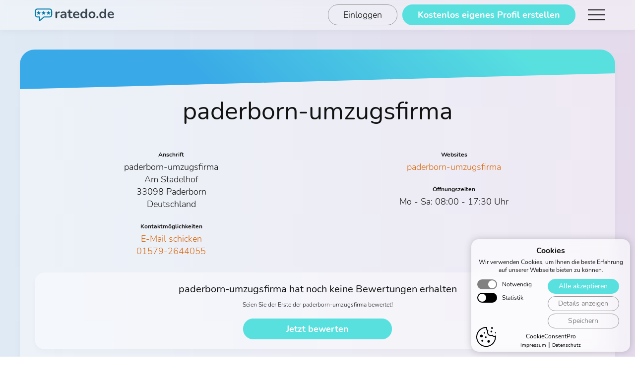

--- FILE ---
content_type: text/html; charset=UTF-8
request_url: https://www.ratedo.de/profil/paderborn-umzugsfirma
body_size: 5133
content:
<!DOCTYPE html> <html lang="de"> <head> <meta name="viewport" content="width=device-width, initial-scale=1.0"> <meta http-equiv="content-type" content="text/html; charset=utf-8"> <link rel="preload" href="https://www.ratedo.de/res/Nunito-Regular.woff2" as="font" type="font/woff2" crossorigin="anonymous"> <link rel="preload" href="https://www.ratedo.de/res/Nunito-Bold.woff2" as="font" type="font/woff2" crossorigin="anonymous"> <link rel="preload" href="https://www.ratedo.de/res/Nunito-Light.woff2" as="font" type="font/woff2" crossorigin="anonymous"> <link rel="stylesheet" href="https://www.ratedo.de/css/style-backend.min.css?v=1.2.5"> <title>paderborn-umzugsfirma - Bewertungen und Erfahrungen auf ratedo.de</title> <meta name="description" content="Bewertungen und Erfahrungen für paderborn-umzugsfirma - "> <meta property="og:locale" content="de_DE"> <meta property="og:type" content="website"> <meta property="og:title" content="paderborn-umzugsfirma - Bewertungen und Erfahrungen auf ratedo.de"> <meta property="og:description" content="paderborn-umzugsfirma - Bewertungen und Erfahrungen auf ratedo.de"> <meta property="og:url" content="https://www.ratedo.de/profil/paderborn-umzugsfirma"> <meta property="og:site_name" content="paderborn-umzugsfirma - Bewertungen und Erfahrungen auf ratedo.de"> <meta property="og:image" content="https://www.ratedo.de/res/qrlogo.png"> <meta property="og:image:secure_url" content="https://www.ratedo.de/res/qrlogo.png"> <meta property="og:image:width" content="1500"> <meta property="og:image:height" content="609"> <meta property="og:image:alt" content="paderborn-umzugsfirma - Bewertungen und Erfahrungen auf ratedo.de"> <meta name="twitter:card" content="summary"> <meta name="twitter:description" content="paderborn-umzugsfirma - Bewertungen und Erfahrungen auf ratedo.de"> <meta name="twitter:title" content="paderborn-umzugsfirma - Bewertungen und Erfahrungen auf ratedo.de"> <meta name="twitter:site" content="@ratedo.de"> <meta name="twitter:image" content="https://www.ratedo.de/res/qrlogo.png"> <meta name="twitter:creator" content="@ratedo.de"> <meta name="msapplication-TileImage" content="https://www.ratedo.de/res/logo.png"> <meta name="csrf-token" content="cmEPbjqkdVg0n60gBKh21w29mpPIXd2lFqqqsVcM" /> <script src="https://www.ratedo.de/js/publicprofile.min.js?v=1.1.1" defer></script> <script> var cntallratings = 0;
    var cntpublishedratings = 0;
    var cntpublishedratingsonlyratedo = 0;
    var pctpublished = 0.00;
    var isownprofile = 0;
    var loggedin = 0;
    var allProfileRatings = sortedRatings = [];
    var starscount = {"1":0,"2":0,"3":0,"4":0,"5":0};
    var ratingcategories = {"id":19,"user_id":null,"name":"Dienstleistungen","branchbadge":"dien","awardbadge":"dien","selectable":1,"minimum_ratings":25,"minimum_quote":95,"attrib1":"Beratung","attrib2":"Umsetzung","attrib3":"Nutzen","attrib4":"Service","attrib5":"Preise"};
    var userdata = {"id":370,"user_id":372,"company_name":"paderborn-umzugsfirma","branch_id":19,"profile_image_url":null,"header_image_url":null,"shortdescription":null,"longdescription":null,"street":"Am Stadelhof","housenumber":null,"zip":"33098","city":"Paderborn","country":"Deutschland","email":"Info@paderborn-umzugsfirma.de","telephone":"01579-2644055","contact_name":null,"opening_hours":"Mo - Sa: 08:00 - 17:30 Uhr","imprint":null,"website":"https:\/\/paderborn-umzugsfirma.de","websitename":null,"website2":null,"websitename2":null,"website3":null,"websitename3":null,"website4":null,"websitename4":null,"website5":null,"websitename5":null,"website6":null,"websitename6":null,"dashboard_visited":1,"settingspath":"6d93f2a0e5f0fe2cc3a6e9e3ade964b43b07f897","badge_embedded":null,"social_facebook":null,"social_instagram":null,"social_xing":null,"social_linkedin":null,"social_youtube":null,"social_twitter":null,"social_pinterest":null,"created_at":"2023-03-20T13:59:47.000000Z","updated_at":"2023-03-20T14:00:55.000000Z"};
    var sortmode = 'useful';
    var filtermode = null;
    var typemode = 'all';
    var maxpublishedratings =10;
    var averagerecommendation =  0;
    var reviewMaxReached = false;
    var allReviewsPublic = false;
    var escalated = false;
    var maxratingshow = 10;
    var onlyExternal = 0;
    var onlyImported = 0;
    var hideDates = 0;

    window.onload = function () {
        if(cntallratings == 0){escalated = true;}
        applySorting();
        jQuery('#RatingsContainer').html(getRatingsHtml());
        setBadge(averagerecommendation,escalated);
        setAward();
    } </script> <link rel="apple-touch-icon" sizes="57x57" href="/apple-icon-57x57.png"> <link rel="apple-touch-icon" sizes="60x60" href="/apple-icon-60x60.png"> <link rel="apple-touch-icon" sizes="72x72" href="/apple-icon-72x72.png"> <link rel="apple-touch-icon" sizes="76x76" href="/apple-icon-76x76.png"> <link rel="apple-touch-icon" sizes="114x114" href="/apple-icon-114x114.png"> <link rel="apple-touch-icon" sizes="120x120" href="/apple-icon-120x120.png"> <link rel="apple-touch-icon" sizes="144x144" href="/apple-icon-144x144.png"> <link rel="apple-touch-icon" sizes="152x152" href="/apple-icon-152x152.png"> <link rel="apple-touch-icon" sizes="180x180" href="/apple-icon-180x180.png"> <link rel="icon" type="image/png" sizes="192x192"  href="/android-icon-192x192.png"> <link rel="icon" type="image/png" sizes="32x32" href="/favicon-32x32.png"> <link rel="icon" type="image/png" sizes="96x96" href="/favicon-96x96.png"> <link rel="icon" type="image/png" sizes="16x16" href="/favicon-16x16.png"> <link rel="manifest" href="/manifest.json"> <meta name="msapplication-TileColor" content="#39a9e7"> <meta name="msapplication-TileImage" content="/ms-icon-144x144.png"> <meta name="theme-color" content="#ffffff"> </head> <body> <div class="overlayBackground" onclick="closePopup();"> </div> <div class="popup"> <div class="popupContentWrapper"> <div class="ClosePopup" onclick="closePopup();"> <img class="Image" src="/res/close.svg" alt="close" width="200" height="200"> </div> <div class="popupContent"> <div class="popupContentHead"> Impressum </div> <div class="popupContentText"> <div class="popupscroll"> <div class="ImpressumText"> Kein Impressum vorhanden </div> </div> </div> <div class="buttonWrapperRightSide"> <div class="button1 buttonProcess" onclick="closePopup();"> Fenster schließen </div> </div> </div> </div> </div> <div class="headerSpacer"> </div> <div class="header"> <div class="headerWrapper"> <a href="/"> <div class="HeaderLogo"> <img class="Image" src="/res/ratedo-logo.svg" alt="ratedo Logo" width="200" height="200"> </div> </a> <div class="burgermenuButton"> <div class="menucontainer" onclick="menuopen()"> <div class="bar1"></div> <div class="bar2"></div> <div class="bar3"></div> </div> </div> <div class="headerButtonWrapper"> <a href="/login"> <div class="button1 headerButton"> Einloggen </div> </a> <a href="/registrieren"> <div class="button2 headerButton"> Kostenlos eigenes Profil erstellen </div> </a> </div> </div> </div> <div class="menuMobile"> <div class="burgermenuButton burgermenuButtonClose menuMobileAnimation ani1"> <div class="menucontainer change" onclick="menuclose()"> <div class="bar1"></div> <div class="bar2"></div> <div class="bar3"></div> </div> </div> <div class="menuMobileLogo menuMobileAnimation ani1"> <img class="Image" src="/res/ratedo-logo.svg" alt="ratedo Logo" width="200" height="200"> </div> <a href="/registrieren"> <div class="menuMobileE menuMobileAnimation ani1"> Kostenlos Profil erstellen </div> </a> <a href="/"> <div class="menuMobileE menuMobileAnimation ani2"> Mehr Infos zu ratedo.de </div> </a> <a href="/login"> <div class="menuMobileE menuMobileAnimation ani3"> Login </div> </a> </div> <div class="BlurWrapper"> <div class="backgroundDots"> <div class="backgroundDotsE"></div> <div class="backgroundDotsE"></div> <div class="backgroundDotsE"></div> <div class="backgroundDotsE"></div> <div class="backgroundDotsE"></div> </div> <div class="neodaCookieBannerWrapper"> <div class="neodaCookieBanner"> <div class="neodaCookieBannerHead1"> Cookies </div> <div class="neodaCookieBannerHead2"> Wir verwenden Cookies, um Ihnen die beste Erfahrung auf unserer Webseite bieten zu können. </div> <div class="neodaCookieBoxWrapper"> <div class="neodaCookieInfos"> <div class="neodaCookieInfosWrapper"> <div class="neodaCookieValueChange neodaCookieValueChangeDisabled"> <input type="checkbox" id="cookieswitch1" checked="checked" disabled="disabled"><label for="cookieswitch1"></label> </div> <div class="neodaCookieInfosText"> Notwendig </div> </div> <div class="neodaCookieInfosWrapper"> <div class="neodaCookieValueChange"> <input type="checkbox" id="cookieswitch2"><label for="cookieswitch2"></label> </div> <div class="neodaCookieInfosText"> Statistik </div> </div> </div> <div class="neodaCookieButtonBox"> <div class="neodaCookiebutton neodaCookiebuttongreen" onclick="createAcceptCookie()"> Alle akzeptieren </div> <div class="neodaCookiebutton neodaCookiebuttonDetails" onclick="showCookieDetails()"> Details anzeigen </div> <div class="neodaCookiebutton" onclick="createCustomCookie()"> Speichern </div> </div> </div> <div class="neodaCookieDetailInfo"> <div class="neodaCookieDetailInfoHead"> Details zu den Cookies </div> Wir nutzen Cookies auf unserer Webseite. Einige von ihnen sind notwendig, während andere uns helfen diese Website zu verbessern. Weitere Informationen über die Verwendung der Cookies finden Sie in unserer Datenschutzerklärung.
      Im folgenden finden Sie eine Übersicht über alle verwendeten Cookies. <div class="neodaCookieDetailInfoBorder"> </div> <div class="neodaCookieDetailInfoSubHead"> Notwendige Cookies </div> <div class="neodaCookieDetailInfoText"> Notwendige Cookies ermöglichen grundlegende Funktionen der Website und sind für die korrekte Funktion daher essenziell. </div> <div class="neodaCookieDetailInfoItem"> <div class="neodaCookieDetailInfoItemHead"> Cookie-Settings Cookie </div> Speichert die gewählten Cookie-Einstellungen.<br> <br> Firma: neoda Solutions <br> Cookie-Name: "CookiesAccepted" <br> Laufzeit: 2 Jahre </div> <div class="neodaCookieDetailInfoItem"> <div class="neodaCookieDetailInfoItemHead"> Session Cookies </div> Notwendig für die Login Funktion dieser Website.<br> <br> Firma: neoda Solutions <br> Cookie-Name: "ratedo_session" <br> Laufzeit: 48 Stunden<br> Cookie-Name: "XSRF-TOKEN" <br> Laufzeit: 48 Stunde<br> Cookie-Name: "ratedo_session_a" <br> Laufzeit: 30 Tage<br> Cookie-Name: "remember_web" <br> Laufzeit: 5 Jahre </div> <div class="neodaCookieDetailInfoBorder"> </div> <div class="neodaCookieDetailInfoSubHead"> Statistik Cookies </div> <div class="neodaCookieDetailInfoText"> Statistik Cookies erfassen Daten anonym und helfen zu verstehen, wie die Besucher die Website nutzen. </div> <div class="neodaCookieDetailInfoItem"> <div class="neodaCookieDetailInfoItemHead"> Google Analytics Cookies </div> Wird verwendet, um Daten zu Google Analytics über das Gerät und das Verhalten des Besuchers zu senden.<br> <br> Firma: Google Ireland Limited <br> Cookie-Name: "_ga" <br> Laufzeit: 2 Jahre<br> Cookie-Name: "_ga_ID" <br> Laufzeit: 2 Jahre <br> Cookie-Name: "_gid" <br> Laufzeit: 2 Jahre<br> Cookie-Name: "_gat" <br> Laufzeit: 1 Minute<br> Cookie-Name: "_ga_gtag_xxx" <br> Laufzeit: 1 Minute<br> Cookie-Name: "_dc_gtm_xxx" <br> Laufzeit: 1 Minute<br> Cookie-Name: "_gat_gtag_xxx" <br> Laufzeit: 1 Minute<br> Cookie-Name: "_gac_xxx" <br> Laufzeit: 90 Tage<br> Cookie-Name: "IDE" <br> Laufzeit: 1 Jahr </div> <div class="neodaCookieDetailInfoBorder"> </div> <div class="neodaCookieDetailInfoSubHead"> Marketing Cookies </div> <div class="neodaCookieDetailInfoText"> Marketing Cookies werden von Drittanbietern genutzt, um personalisierte Werbung anzuzeigen. </div> <div class="neodaCookieDetailInfoItem"> Es werden keine Marketing Cookies auf dieser Website verwendet. </div> <div class="neodaCookieDetailInfoBorder"> </div> <div class="neodaCookieDetailInfoSubHead"> Externe Medien Cookies </div> <div class="neodaCookieDetailInfoText"> Inhalte von Videoplattformen oder Social Media Plattformen können Cookies für ihre korrekte Funktion verwenden. </div> <div class="neodaCookieDetailInfoItem"> Es werden keine externe Medien Cookies auf dieser Website verwendet. </div> <div class="neodaCookieDetailInfoBorder"> </div> <div class="neodaCookieDetailInfoText"> Einige Dienste verarbeiten personenbezogene Daten in den Vereinigten Staaten (USA). Mit der Einwilligung zur Nutzung stimmen Sie der Verarbeitung Ihrer Daten in den USA gemäß DSGVO zu. </div> </div> <div class="CookieConsentProBranding"> <a href="https://neoda.de/cookie-consent-pro" target="_blank" rel="noreferrer noopener">CookieConsentPro</a> </div> <div class="neodaCookieImpressum"> <a href="/impressum">Impressum</a> | <a href="/datenschutz">Datenschutz</a> </div> <div class="neodaCookieImage"> <img class="Image" src="/res/neoda-cookie.svg?v=1.0.0" alt="neoda cookie" width="40" height="40" loading="lazy"> </div> </div> </div> <div class="ProfileBoard"> <div class="ProfileHeader"> <div class="ProfileHeaderWrapper"> <div class="ProfileHeaderBackgroundUnderlay ProfileHeaderBackgroundUnderlayNoImage"> </div> </div> </div> <div class="ProfileContent ProfileContentNoProfileImage"> <div class="ProfileName"> <h1>paderborn-umzugsfirma</h1> </div> <div class="ProfileShortDescription"> <h2></h2> </div> <div class="ProfileWebsiteMobile"> <div class="ProfileEHeadline"> Websites </div> <div class="ProfileWebsite"> <a href="https://paderborn-umzugsfirma.de" target="_blank" rel="noreferrer noopener nofollow ">paderborn-umzugsfirma</a> <br> </div> </div> <div class="button1 ProfileMoreContentButton" onclick="ProfileMoreContent();"> Mehr Information anzeigen </div> <div class="ProfileMoreContent"> <div class="ProfileLongDescription"> </div> <div class="ProfileEWrapper"> <div class="ProfileE"> <div class="ProfileEHeadline"> Anschrift </div> <div class="ProfileAddress"> paderborn-umzugsfirma <br> Am Stadelhof <br> 33098 Paderborn <br> Deutschland </div> <div class="ProfileEHeadline"> Kontaktmöglichkeiten </div> <div class="ProfileEmail"> <a href="mailto:Info@paderborn-umzugsfirma.de">E-Mail schicken</a> </div> <div class="ProfilePhone"> <a href="tel:01579-2644055">01579-2644055</a> </div> </div> <div class="ProfileE"> <div class="ProfileEHeadline"> Websites </div> <div class="ProfileWebsite"> <a href="https://paderborn-umzugsfirma.de" target="_blank" rel="noreferrer noopener nofollow ">paderborn-umzugsfirma</a> <br> </div> <div class="ProfileEHeadline"> Öffnungszeiten </div> <div class="ProfileOpeningHours"> Mo - Sa: 08:00 - 17:30 Uhr </div> </div> </div> </div> </div> <div class="RatingBoxWrapper"> <div class="RatingBox"> <div class="RatingBoxOverallRatingRestrictionsHead"> paderborn-umzugsfirma hat noch keine Bewertungen erhalten </div> <div class="RatingBoxOverallRatingRestrictions"> Seien Sie der Erste der paderborn-umzugsfirma bewertet! </div> <a href="/profil/paderborn-umzugsfirma/bewerten" target="_blank" rel="noreferrer noopener"> <div class="button2 buttonMarginTop"> Jetzt bewerten </div> </a> </div> </div> <div class="RatingBoxDetails"> <div class="RatingBoxDetailsStampSingle"> <span class="ratedo_badge"></span> </div> <div class="button1 buttonMarginTop scrolltoReview"> Alle Bewertungen ansehen </div> </div> </div> <div class="ProfileReviews" id="Reviews"> <div class="ProfileReviewsHead"> <div class="ProfileReviewsHeadText"> 0 Bewertungen </div> <div class="ProfileReviewsHeadDropdown"> <div id="dropdown" class="wrapper-dropdown" tabindex="1"> <span>Hilfreichste zuerst</span> <ul class="dropdown"> <li onclick="setSorting('useful');"><a href="#">Hilfreichste zuerst</a></li> <li onclick="setSorting('newest');"><a href="#">Neuste zuerst</a></li> <li onclick="setSorting('oldest');"><a href="#">Älteste zuerst</a></li> <li onclick="setSorting('best');"><a href="#">Beste zuerst</a></li> <li onclick="setSorting('worst');"><a href="#">Schlechteste zuerst</a></li> </ul> </div> </div> </div> <div class="ProfileReviewsSortbyStars"> <div class="SortbyStarsButton SortbyStarsActive" onclick="setFilter(null); changeFilter(this);"> Alle (0) </div> <div class="SortbyStarsButton" onclick="setFilter(5); changeFilter(this);"> 5 Sterne (0) </div> <div class="SortbyStarsButton" onclick="setFilter(4); changeFilter(this);"> 4 Sterne (0) </div> <div class="SortbyStarsButton" onclick="setFilter(3); changeFilter(this);"> 3 Sterne (0) </div> <div class="SortbyStarsButton" onclick="setFilter(2); changeFilter(this);"> 2 Sterne (0) </div> <div class="SortbyStarsButton" onclick="setFilter(1); changeFilter(this);"> 1 Stern (0) </div> </div> <div class="ProfileReviewsWrapper"> <div class="ProfileReviewsNoReviews"> paderborn-umzugsfirma hat noch keine Bewertung erhalten </div> <div class="ProfileReviewsNoReviews" id="FilterNoMatch" style="display:none"> Keine Bewertung enspricht den Filterkriterien </div> <div id="RatingsContainer"> </div> </div> </div> <div class="ProfileAdSpacer"> <div class="ProfileAdSpacerBar"> </div> </div> <div class="ProfileAd"> <div class="ProfileAdHead"> Wollen Sie auch Ihre Kunden mit guten Bewertungen überzeugen? </div> <div class="ProfileAdWrapper"> <div class="ProfileAdE ProfileAdELeft"> Mit ratedo.de erhalten Sie kinderleicht Kundenbewertungen für Ihr Unternehmen und können Ihre besten Bewertungen über Siegel und Widgets auf Ihrer Website präsentieren. So schaffen Sie Vertrauen und sorgen für viele Neukunden. <br> <br> <a href="/registrieren"> <div class="button2"> Jetzt kostenlos registrieren </div> </a> </div> <div class="ProfileAdE"> <div class="ProfileAdImage"> <img class="Image" src="/res/ratedo-mit-guten-Bewertungen-Ueberzeugen.svg?v=1.0.1" alt="ratedo.de Kundenbewertungen" width="200" height="200" loading="lazy"> </div> </div> </div> </div> <div class="ProfileFooter"> <a href="/"> <div class="footerLogo"> <img class="Image" src="/res/ratedo-logo-white.svg?v=1.0.0" alt="ratedo.de Logo White" width="200" height="200"> <div class="footerHead"> Die professionelle Lösung für Kundenbewertungen und Bewertungssiegel </div> </div> </a> <div class="FooterWrapper"> <div class="footerE"> <div class="footerEHead"> Themen </div> <a href="/vorteile">Vorteile</a> <br> <a href="/bewertungssiegel">Bewertungssiegel</a> <br> <a href="/kundenstimmen-slider">Kundenstimmen-Slider</a> <br> <a href="/auszeichnungen">Auszeichnungen</a> <br> <a href="/bewertungssiegel#widgetsSection">Bewertungs-Widgets</a> <br> <a href="/branchen">Branchenübersicht</a> <br> <a href="/bewertungsportal-vergeich">Bewertungsportal</a> <br> <a href="/preise">Preise</a> <br> <a href="/enterprise">Enterprise-Lösungen</a> <br> <a href="/partnerprogramm">Partnerprogramm</a> <br> <a href="/profil-verzeichnis">Unternehmensverzeichnis</a> </div> <div class="footerE"> <div class="footerEHead"> Wissenswertes </div> <a href="/faq">Häufig gestellte Fragen</a> <br> <a href="/bewertungsrichtlinien">Bewertungsrichtlinien</a> <br> <a href="/kostenloses-bewertungssiegel">Kostenloses Bewertungssiegel</a> <br> <a href="/gute-bewertungen-erhalten">Gute Bewertungen erhalten</a> <br> <a href="/kundenbewertungen">Kundenbewertungen</a> <br> <a href="/schlechte-bewertung-erhalten-was-dagegen-tun">Schlechte Bewertung erhalten, <br> was dagegen tun?</a> <br> <a href="/online-bewertungen">Online-Bewertungen</a> <br> <a href="/internetsiegel">Internetsiegel</a> <br> <a href="/provenexpert-alternative">Alternative zu ProvenExpert</a> <br> <a href="/trustami-alternative">Alternative zu Trustami</a> <br> <a href="/profil/mustermann-gmbh" target="_blank" rel="noreferrer noopener">Demo-Profil</a> <br> <a href="/kontakt">Kontakt</a> <br> <a href="/registrieren">Registrieren</a> </div> </div> <div class="footerBadges"> <div class="footerBadgesWrapper"> <div class="footerBadgesE"> <img class="Image" src="/res/footer-icon-developed.svg" alt="developed" width="200" height="200"> </div> <div class="footerBadgesE"> <img class="Image" src="/res/footer-icon-hosted.svg" alt="hosted" width="200" height="200"> </div> <div class="footerBadgesE"> <img class="Image" src="/res/footer-icon-dsgvo.svg" alt="dsgvo" width="200" height="200"> </div> <div class="footerBadgesE"> <img class="Image" src="/res/footer-icon-ssl.svg" alt="ssl" width="200" height="200"> </div> </div> </div> <div class="footerLinks"> © Copyright <span id="date"></span> ratedo.de <script type="text/javascript"> var thisYear = new Date();
      var Jahr = thisYear.getFullYear();
      document.getElementById('date').innerHTML = Jahr; </script> <br> <a href="/agb">AGB</a> | <a href="/datenschutz">Datenschutz</a> | <a href="/impressum">Impressum</a> </div> </div> </div> <script type="text/javascript" src="https://www.ratedo.de/js/jquery-3.5.1.min.js"></script> <script type="text/javascript" src="https://www.ratedo.de/js/main-backend.min.js?v=1.2.5"></script> </body> </html> 

--- FILE ---
content_type: image/svg+xml
request_url: https://www.ratedo.de/res/footer-icon-dsgvo.svg
body_size: 1920
content:
<svg xmlns="http://www.w3.org/2000/svg" width="188.976" height="188.976" viewBox="0 0 50 50" xmlns:v="https://vecta.io/nano"><path d="M25.342.137c-.326-.014-5.018 1.015-10.428 2.286l-9.836 2.31v15.98l-.001 15.98.885 1.542c1.163 2.027 4.1 5.142 6.392 6.778 2.497 1.782 6.399 3.563 9.676 4.418 3.192.833 3.853.781 8.206-.648 6.573-2.158 11.927-6.288 14.352-11.074l.735-1.452-.076-15.759-.076-15.759-9.617-2.289L25.342.137zm-.195 3.597l8.068 1.921 8.31 2.071c.133.082.242.889.242 1.794 0 1.639-.003 1.644-.813 1.472-.448-.095-2.434-.325-4.414-.51-6.659-.624-14.037.388-21.554 2.955-2.279.778-4.643 1.637-5.253 1.908l-1.109.494v-4.147c0-2.281.109-4.147.242-4.147s3.852-.857 8.263-1.905zm-6.936 14.13c.384 0 .749.048 1.095.144s.656.237.931.423c.128.09.205.202.23.336a.55.55 0 0 1-.048.365c-.058.109-.15.185-.278.23-.122.038-.266.01-.432-.086a2.73 2.73 0 0 0-.72-.288c-.243-.058-.506-.086-.788-.086-.442 0-.787.092-1.037.278s-.374.429-.374.73c0 .23.077.416.23.557.154.134.416.24.787.317l1.046.221c.634.134 1.104.346 1.411.634.314.288.47.672.47 1.152 0 .403-.109.758-.326 1.065s-.528.548-.931.72c-.397.166-.867.249-1.411.249a5.49 5.49 0 0 1-1.257-.144c-.403-.096-.755-.24-1.056-.432-.147-.096-.237-.214-.269-.355a.63.63 0 0 1 .029-.394c.058-.128.144-.214.259-.259.122-.051.259-.029.413.067.282.166.579.288.892.364a4.14 4.14 0 0 0 .989.115c.506 0 .874-.083 1.104-.25.23-.173.345-.393.345-.662a.63.63 0 0 0-.25-.528c-.16-.128-.438-.234-.835-.317l-1.056-.221c-1.203-.256-1.805-.874-1.805-1.853 0-.422.112-.79.336-1.104s.534-.557.931-.73.854-.259 1.373-.259zm6.823 0a4.42 4.42 0 0 1 1.075.134 3.22 3.22 0 0 1 1.027.432c.141.083.221.195.24.336a.57.57 0 0 1-.057.384c-.064.122-.16.208-.288.259-.128.045-.269.022-.423-.067a2.92 2.92 0 0 0-.739-.307c-.25-.064-.528-.096-.835-.096-.717 0-1.261.208-1.632.624-.365.416-.547 1.015-.547 1.795 0 .787.189 1.385.566 1.795s.937.614 1.679.614a4.42 4.42 0 0 0 .643-.048 4.76 4.76 0 0 0 .662-.163v-1.575h-1.056c-.333 0-.499-.153-.499-.46 0-.301.166-.451.499-.451h1.584c.333 0 .499.166.499.499v2.332c0 .294-.115.483-.346.566-.282.102-.605.189-.969.259a6.21 6.21 0 0 1-1.075.096c-.749 0-1.382-.141-1.901-.422-.512-.282-.902-.682-1.171-1.2s-.403-1.132-.403-1.843c0-.717.137-1.334.412-1.853.275-.525.672-.928 1.191-1.209.518-.288 1.139-.432 1.862-.432zm13.437 0c.659 0 1.232.144 1.718.432.486.282.863.681 1.132 1.199s.404 1.13.404 1.833c0 .71-.135 1.328-.404 1.853-.269.518-.646.922-1.132 1.21s-1.059.432-1.718.432c-.653 0-1.226-.144-1.718-.432-.486-.288-.864-.691-1.133-1.21-.269-.525-.403-1.139-.403-1.843 0-.71.134-1.325.403-1.843s.646-.918 1.133-1.199c.486-.288 1.059-.432 1.718-.432zm-9.717.019c.186 0 .323.041.413.125.096.077.176.196.24.356l2.064 4.789 2.063-4.799c.07-.154.154-.269.25-.346.096-.083.23-.125.403-.125.205 0 .359.077.461.23.109.154.109.349 0 .585l-2.505 5.625c-.07.16-.16.281-.269.364-.102.077-.243.115-.422.115-.326 0-.56-.16-.701-.48l-2.505-5.625c-.102-.243-.099-.438.009-.585.115-.154.282-.23.499-.23zm-19.679.077h1.862c1.133 0 2.006.292 2.62.874.621.582.931 1.417.931 2.505 0 1.081-.31 1.917-.931 2.505-.614.589-1.487.883-2.62.883H9.076c-.435 0-.653-.218-.653-.653v-5.462c0-.435.218-.653.653-.653zm29.396.96c-.621 0-1.104.211-1.45.634s-.518 1.018-.518 1.785c0 .762.173 1.357.518 1.785s.829.643 1.45.643 1.103-.214 1.449-.643.519-1.024.519-1.785c0-.768-.173-1.363-.519-1.785-.339-.422-.822-.634-1.449-.634zm-28.82.057v4.733h1.209c1.561 0 2.342-.79 2.342-2.371 0-1.574-.781-2.362-2.342-2.362zm15.76 6.959l.389.914.989.095-.748.653.214.97-.852-.511-.856.504.222-.968-.744-.658.989-.088zm-4.242 1.143l.39.913.989.095-.748.653.215.969-.852-.51-.856.504.222-.968-.744-.658.989-.089zm8.403 0l.39.913.988.095-.748.653.215.969-.852-.51-.856.504.222-.968-.744-.658.99-.089zm3.079 3.059l.39.914.988.095-.748.653.215.969-.852-.51-.856.504.222-.968-.744-.657.989-.089zm-14.582.062l.39.913.989.095-.748.653.215.969-.852-.51-.855.504.222-.968-.744-.658.989-.088zm7.238.827c.729 0 2.403.18 2.402 1.907l-.001 1.677s.87-.158.87.869v3.399s.05.578-.578.578h-5.33s-.61.094-.61-.61V35.2s-.032-.635.783-.635v-1.644s-.051-1.896 2.465-1.896zm.03.945c-1.384 0-1.507 1.024-1.507 1.024v1.565h2.913v-1.493s-.022-1.096-1.406-1.096zm-8.389 2.409l.39.914.989.095-.748.653.215.97-.853-.51-.855.504.222-.968-.744-.658.989-.088zm16.805 0l.39.914.988.095-.748.653.215.97-.852-.51-.856.504.222-.968-.744-.658.989-.088zM18.07 38.601l.39.914.989.095-.748.653.215.969-.852-.51-.855.504.222-.968-.744-.658.989-.088zm14.602.041l.39.913.989.096-.748.653.215.969-.852-.51-.856.504.222-.968-.744-.658.989-.088zM21.149 41.68l.39.914.988.095-.748.653.215.969-.852-.51-.855.504.222-.968-.744-.657.989-.088zm8.443.041l.39.914.989.095-.748.653.214.969-.852-.51-.856.504.222-.968-.744-.658.989-.088zm-4.242 1.101l.39.914.989.095-.748.653.215.969-.852-.51-.855.504.222-.968-.744-.658.989-.089z" fill="#fff"/></svg>

--- FILE ---
content_type: image/svg+xml
request_url: https://www.ratedo.de/res/footer-icon-developed.svg
body_size: 3349
content:
<svg xmlns="http://www.w3.org/2000/svg" xmlns:xlink="http://www.w3.org/1999/xlink" width="188.976" height="188.976" viewBox="0 0 50 50" xmlns:v="https://vecta.io/nano"><g fill="#fff"><path d="M9.559 21.148l-3.674-6.599c0-.135 1.651-3.1 3.668-6.588l3.668-6.342h4.289 4.289v1.559 1.559l-3.455-.008-3.455-.008-2.743 4.715-2.812 4.95c-.038.129 1.179 2.412 2.705 5.073l2.774 4.837h2.697l2.973.099c.152.055 1.46-5.003 2.906-11.239L26.02 1.818l4.972-.111 4.972-.111 3.66 6.358c2.013 3.497 3.66 6.465 3.66 6.595s-1.644 3.093-3.653 6.584l-3.653 6.347h-4.304-4.304v-1.591-1.591h3.493 3.493l2.728-4.743c1.5-2.609 2.733-4.864 2.739-5.011s-1.221-2.399-2.727-5.004l-2.738-4.737h-3.001-3.001l-2.595 11.239-2.595 11.239-4.965.111-4.965.111zm5.042-2.485c-1.147-2.004-2.085-3.854-2.085-4.111s.947-2.108 2.105-4.114c2.083-3.608 2.121-3.647 3.647-3.647.848 0 1.542.136 1.542.302s-.891 1.822-1.98 3.68-1.984 3.514-1.989 3.68.886 1.876 1.98 3.8 1.989 3.624 1.989 3.776-.703.278-1.562.278c-1.551 0-1.575-.024-3.647-3.644zm15.063 2.351l2.221-3.732c.798-1.342 1.452-2.54 1.452-2.664 0-.208-1.824-3.457-3.667-6.534l-.775-1.293h1.778 1.778l2.097 3.68c1.153 2.024 2.097 3.859 2.097 4.078s-.944 2.054-2.097 4.078l-2.097 3.68h-1.778-1.778zM4.451 35.881q-.584 0-.584-.584v-4.889q0-.584.584-.584h3.067q.447 0 .447.43 0 .447-.447.447H4.924v1.667H7.33q.447 0 .447.438 0 .438-.447.438H4.924v1.761h2.595q.447 0 .447.438 0 .438-.447.438zm4.981.068q-.533 0-.533-.55v-3.248q0-.541.524-.541.524 0 .524.541v.18q.215-.361.576-.55.369-.189.825-.189 1.486 0 1.486 1.727v2.079q0 .55-.533.55-.541 0-.541-.55V33.37q0-.49-.189-.713-.18-.223-.567-.223-.473 0-.756.301-.275.292-.275.782v1.882q0 .55-.541.55z"/><use xlink:href="#B"/><path d="M18.93 35.949q-.447 0-.619-.447l-1.246-3.179q-.112-.301.009-.507.129-.206.447-.206.189 0 .309.095.12.086.206.335l.945 2.586.971-2.655q.137-.361.49-.361.361 0 .49.361l.971 2.681.954-2.638q.086-.232.215-.318.137-.086.301-.086.309 0 .404.223.095.215-.017.49l-1.237 3.179q-.18.447-.619.447-.455 0-.619-.447l-.876-2.328-.859 2.32q-.163.455-.619.455zm6.242-5.129q-.301 0-.473-.146-.163-.155-.163-.421 0-.275.163-.421.172-.146.473-.146.636 0 .636.567 0 .567-.636.567zm0 5.121q-.258 0-.395-.155-.137-.155-.137-.43v-3.153q0-.584.533-.584.541 0 .541.584v3.153q0 .275-.137.43-.137.155-.404.155zm3.608.026q-.662 0-1.151-.266-.49-.275-.756-.773-.266-.498-.266-1.169 0-.67.266-1.151.266-.49.756-.748.49-.266 1.151-.266.284 0 .61.077.335.077.627.258.172.103.198.266.034.163-.043.301-.069.137-.215.198-.137.06-.318-.043-.395-.223-.765-.223-.558 0-.868.352-.301.344-.301.988 0 .636.301 1.005.309.361.868.361.369 0 .765-.215.18-.103.318-.043.137.06.198.206.06.137.026.301-.034.155-.198.258-.284.172-.601.249-.318.077-.601.077zm2.652-.018q-.533 0-.533-.55v-5.104q0-.541.533-.541.541 0 .541.541v3.17h.017l1.418-1.495q.172-.172.301-.266.129-.095.352-.095.223 0 .335.12.12.112.12.275 0 .163-.155.326l-1.289 1.358 1.435 1.547q.155.163.137.335-.009.163-.137.275-.129.103-.326.103-.241 0-.387-.095-.137-.095-.309-.284l-1.495-1.564h-.017v1.392q0 .55-.541.55zm6.052.018q-.713 0-1.229-.266-.516-.266-.799-.756-.275-.49-.275-1.16 0-.653.266-1.143.275-.49.748-.765.481-.284 1.091-.284.894 0 1.409.567.524.567.524 1.547 0 .318-.412.318h-2.595q.12 1.126 1.289 1.126.223 0 .498-.052.284-.06.533-.198.223-.129.378-.077.155.043.215.18.069.137.017.309-.043.163-.241.284-.301.189-.696.284-.387.086-.722.086zm-.155-3.643q-.473 0-.765.292-.292.292-.352.79h2.114q-.034-.524-.292-.799-.249-.284-.705-.284zm4.184 3.643q-1.435 0-1.435-1.607v-4.064q0-.541.533-.541.541 0 .541.541v4.012q0 .773.644.773.069 0 .129 0 .06-.009.12-.017.12-.017.163.069.043.077.043.326 0 .215-.086.335-.086.12-.284.146-.18.026-.369.026z"/><use xlink:href="#B" x="28.763"/><path d="M21.798 38.339q-.208 0-.327-.101-.113-.107-.113-.291 0-.19.113-.291.119-.101.327-.101.44 0 .44.393 0 .393-.44.393zm0 3.545q-.178 0-.274-.107-.095-.107-.095-.297v-2.183q0-.404.369-.404.375 0 .375.404v2.183q0 .19-.095.297-.095.107-.28.107zm1.522.006q-.369 0-.369-.381v-2.248q0-.375.363-.375.363 0 .363.375v.125q.149-.25.399-.381.256-.131.571-.131 1.029 0 1.029 1.196v1.439q0 .381-.369.381-.375 0-.375-.381v-1.404q0-.339-.131-.494-.125-.155-.393-.155-.327 0-.523.208-.19.202-.19.541v1.303q0 .381-.375.381zM.75 48.515q-.591 0-.591-.591v-4.946q0-.591.591-.591h1.686q1.539 0 2.373.791.843.791.843 2.269 0 1.469-.843 2.269-.835.8-2.373.8zm.522-.921h1.095q2.121 0 2.121-2.147 0-2.138-2.121-2.138H1.271zm7.499 1.008q-.721 0-1.243-.269-.522-.269-.808-.765-.278-.495-.278-1.174 0-.661.269-1.156.278-.495.756-.774.487-.287 1.104-.287.904 0 1.426.574.53.574.53 1.565 0 .322-.417.322H7.484q.122 1.139 1.304 1.139.226 0 .504-.052.287-.061.539-.2.226-.13.382-.078.156.043.217.183.07.139.017.313-.043.165-.243.287-.304.191-.704.287-.391.087-.73.087zm-.156-3.686q-.478 0-.774.296-.296.296-.356.8h2.138q-.035-.53-.296-.808-.252-.287-.713-.287zm4.319 3.686q-1.565 0-1.565-1.756v-2.104q0-.548.539-.548.548 0 .548.548v2.121q0 .452.183.669.183.217.582.217.435 0 .713-.296.278-.304.278-.8v-1.912q0-.548.539-.548.548 0 .548.548v3.286q0 .556-.53.556-.53 0-.53-.556v-.148q-.426.721-1.304.721zm5.434 0q-1.686 0-1.686-1.669v-1.852h-.452q-.435 0-.435-.409 0-.409.435-.409h.452v-.791q0-.548.548-.548.539 0 .539.548v.791h.921q.435 0 .435.409 0 .409-.435.409h-.921v1.791q0 .417.183.626.183.209.591.209.148 0 .261-.026.113-.026.2-.035.104-.009.174.07.07.07.07.296 0 .174-.061.313-.052.13-.2.183-.113.035-.296.061-.183.035-.322.035zm2.954 0q-.374 0-.791-.078-.417-.078-.748-.269-.183-.104-.226-.252-.043-.156.009-.287.061-.139.191-.2.139-.061.322.026.348.165.652.235.304.061.6.061.417 0 .617-.139.209-.148.209-.382 0-.365-.539-.469l-.869-.165q-1.104-.209-1.104-1.147 0-.417.226-.721.235-.304.643-.469.409-.165.939-.165.765 0 1.365.339.165.087.191.243.035.148-.035.287-.061.13-.2.191-.139.052-.322-.035-.269-.139-.522-.2-.243-.061-.469-.061-.426 0-.635.148-.2.148-.2.391 0 .382.495.469l.869.165q.565.104.852.382.296.278.296.748 0 .635-.495 1-.495.356-1.321.356zm4.653 0q-.669 0-1.165-.269-.495-.278-.765-.782-.269-.504-.269-1.182 0-.678.269-1.165.269-.495.765-.756.495-.269 1.165-.269.287 0 .617.078.339.078.635.261.174.104.2.269.035.165-.043.304-.07.139-.217.2-.139.061-.322-.043-.4-.226-.774-.226-.565 0-.878.356-.304.348-.304 1 0 .643.304 1.017.313.365.878.365.374 0 .774-.217.183-.104.322-.043.139.061.2.209.061.139.026.304-.035.156-.2.261-.287.174-.608.252-.322.078-.608.078zm2.683-.017q-.539 0-.539-.556v-5.163q0-.548.539-.548.548 0 .548.548v2.017q.217-.348.582-.522.365-.183.808-.183 1.504 0 1.504 1.747v2.104q0 .556-.539.556-.548 0-.548-.556v-2.051q0-.495-.191-.721-.183-.226-.574-.226-.478 0-.765.304-.278.296-.278.791v1.904q0 .556-.548.556zm6.006.017q-1.452 0-1.452-1.626v-4.112q0-.548.539-.548.548 0 .548.548v4.06q0 .782.652.782.07 0 .13 0 .061-.009.122-.017.122-.017.165.07.043.078.043.33 0 .217-.087.339-.087.122-.287.148-.183.026-.374.026zm2.715 0q-.461 0-.826-.174-.356-.183-.565-.487-.2-.304-.2-.687 0-.469.243-.739.243-.278.791-.4.548-.122 1.469-.122h.304v-.183q0-.435-.191-.626-.191-.191-.643-.191-.252 0-.548.061-.287.061-.608.209-.209.096-.348.026-.139-.078-.191-.235-.043-.165.017-.33.07-.165.269-.243.4-.165.765-.235.374-.07.678-.07.93 0 1.382.435.452.426.452 1.33v2.086q0 .556-.504.556-.513 0-.513-.556v-.191q-.148.356-.469.565-.322.2-.765.2zm.226-.748q.426 0 .704-.296.287-.296.287-.748v-.191H38.3q-.817 0-1.139.13-.313.122-.313.452 0 .287.2.469.2.183.556.183zm3.668.731q-.539 0-.539-.556v-3.286q0-.548.53-.548.53 0 .53.548v.183q.217-.365.582-.556.374-.191.835-.191 1.504 0 1.504 1.747v2.104q0 .556-.539.556-.548 0-.548-.556v-2.051q0-.495-.191-.721-.183-.226-.574-.226-.478 0-.765.304-.278.296-.278.791v1.904q0 .556-.548.556zm6.188.017q-.556 0-.982-.269-.417-.269-.652-.765-.235-.504-.235-1.182 0-.687.235-1.174.235-.495.652-.765.426-.269.982-.269.452 0 .817.2.365.2.548.53v-2.043q0-.548.539-.548.548 0 .548.548v5.163q0 .556-.539.556-.539 0-.539-.556v-.183q-.183.348-.548.556-.365.2-.826.2zm.304-.826q.487 0 .782-.348.296-.356.296-1.043 0-.695-.296-1.034-.296-.348-.782-.348-.487 0-.782.348-.296.339-.296 1.034 0 .687.296 1.043.296.348.782.348z"/></g><defs ><path id="B" d="M15.858 35.967q-1.667 0-1.667-1.65v-1.83h-.447q-.43 0-.43-.404 0-.404.43-.404h.447v-.782q0-.541.541-.541.533 0 .533.541v.782h.911q.43 0 .43.404 0 .404-.43.404h-.911v1.77q0 .412.18.619.18.206.584.206.146 0 .258-.026.112-.026.198-.034.103-.009.172.069.069.069.069.292 0 .172-.06.309-.052.129-.198.18-.112.034-.292.06-.18.034-.318.034z"/></defs></svg>